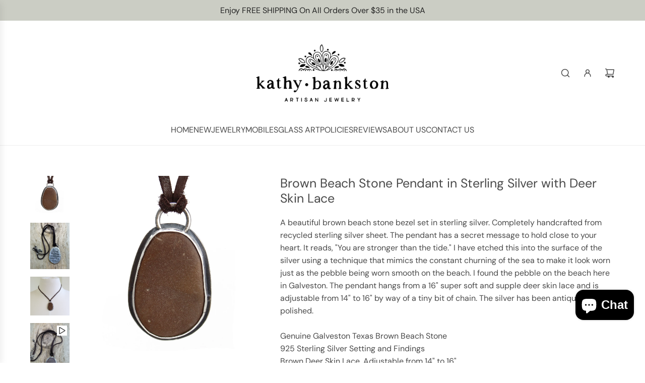

--- FILE ---
content_type: text/javascript
request_url: https://kathybankston.com/cdn/shop/t/29/assets/component-deferred-media.js?v=87572205569900373061727950730
body_size: 432
content:
(()=>{class DeferredMedia extends HTMLElement{constructor(){super(),this.sectionId=this.getAttribute("data-section-id"),this.activeMediaClass=this.getAttribute("data-active-media-class"),this.mediaPlayButton=this.querySelector("[data-media-play-button]"),this.mediaId=this.getAttribute("data-media-id"),this.bindEventHandlers()}connectedCallback(){this.verifyInitialSetup(),this.registerEventListeners()}verifyInitialSetup(){this.mediaPlayButton||console.error("DeferredMedia: Play button not found!"),this.mediaId||console.error("DeferredMedia: Media ID not found!")}bindEventHandlers(){this.handleMediaClick=this.handleMediaClick.bind(this),this.handleMediaLoad=this.handleMediaLoad.bind(this),this.pauseAllMedia=this.pauseAllMedia.bind(this)}registerEventListeners(){eventBus.on("load:media",this.handleMediaLoad),eventBus.on("pause:media",this.pauseAllMedia),this.mediaPlayButton&&this.mediaPlayButton.addEventListener("click",this.handleMediaClick)}handleMediaLoad(event){event.mediaId===this.mediaId&&event.sectionId===this.sectionId&&this.loadMedia()}handleMediaClick(){this.loadMedia()}loadMedia(){if(!this.mediaId||this.getAttribute("data-media-loaded"))return;this.pauseAllMedia();const mediaElement=this.querySelector("template")?.content?.querySelector("[data-media-wrapper]");if(!mediaElement)return;const media=mediaElement.cloneNode(!0);this.innerHTML="",this.appendChild(media),this.setAttribute("data-media-loaded",!0),media.classList.add(this.activeMediaClass),this.postProcessMedia(media)}postProcessMedia(media){const mediaEl=media.querySelector("video, iframe, model-viewer");mediaEl&&(mediaEl.style.pointerEvents="auto",this.loadSpecificMediaFeatures(mediaEl))}loadSpecificMediaFeatures(mediaEl){mediaEl.tagName==="MODEL-VIEWER"?this.loadModelFeatures(mediaEl):mediaEl.tagName==="VIDEO"&&mediaEl.getAttribute("autoplay")&&mediaEl.play().catch(error=>console.error("Error playing video:",error))}loadModelFeatures(modelViewerElement){Shopify.loadFeatures([{name:"model-viewer-ui",version:"1.0",onLoad:errors=>{if(errors)return;const modelViewerUI=new Shopify.ModelViewerUI(modelViewerElement);modelViewerElement.modelViewerUI=modelViewerUI,this.addModelInteractionListeners(modelViewerElement),this.initializeShopifyXR()}}])}addModelInteractionListeners(modelViewerElement){const events=["mousedown","mouseup","touchstart","touchend"],actionMap={mousedown:"disable-swiping",mouseup:"enable-swiping",touchstart:"disable-swiping",touchend:"enable-swiping"};events.forEach(event=>{modelViewerElement.addEventListener(event,()=>{eventBus.emit(actionMap[event],{sectionId:this.sectionId})})})}initializeShopifyXR(){Shopify.loadFeatures([{name:"shopify-xr",version:"1.0",onLoad:errors=>{errors||document.addEventListener("shopify_xr_initialized",()=>this.setupShopifyXR())}}])}setupShopifyXR(){document.querySelectorAll('[id^="ProductJSON-"]').forEach(modelJSON=>{window.ShopifyXR.addModels(JSON.parse(modelJSON.textContent)),modelJSON.remove()}),window.ShopifyXR.setupXRElements()}pauseAllMedia(){document.querySelectorAll(".js-youtube, .js-vimeo, video, model-viewer").forEach(media=>{if(media.tagName==="IFRAME"){const origin=media.src.includes("youtube")?"https://www.youtube.com":"https://player.vimeo.com";media.contentWindow.postMessage(this.messageFn("pause",media.src),origin)}else media.tagName==="VIDEO"?media.pause():media.tagName==="MODEL-VIEWER"&&media.modelViewerUI&&media.modelViewerUI.pause()})}messageFn(action,src){if(src.includes("youtube"))return JSON.stringify({event:"command",func:action==="play"?"playVideo":"pauseVideo",args:[]});if(src.includes("vimeo"))return JSON.stringify({method:action})}disconnectedCallback(){this.mediaPlayButton&&this.mediaPlayButton.removeEventListener("click",this.handleMediaClick),eventBus.off("load:media",this.handleMediaLoad),eventBus.off("pause:media",this.pauseAllMedia)}}customElements.get("deferred-media")||customElements.define("deferred-media",DeferredMedia)})();
//# sourceMappingURL=/cdn/shop/t/29/assets/component-deferred-media.js.map?v=87572205569900373061727950730
